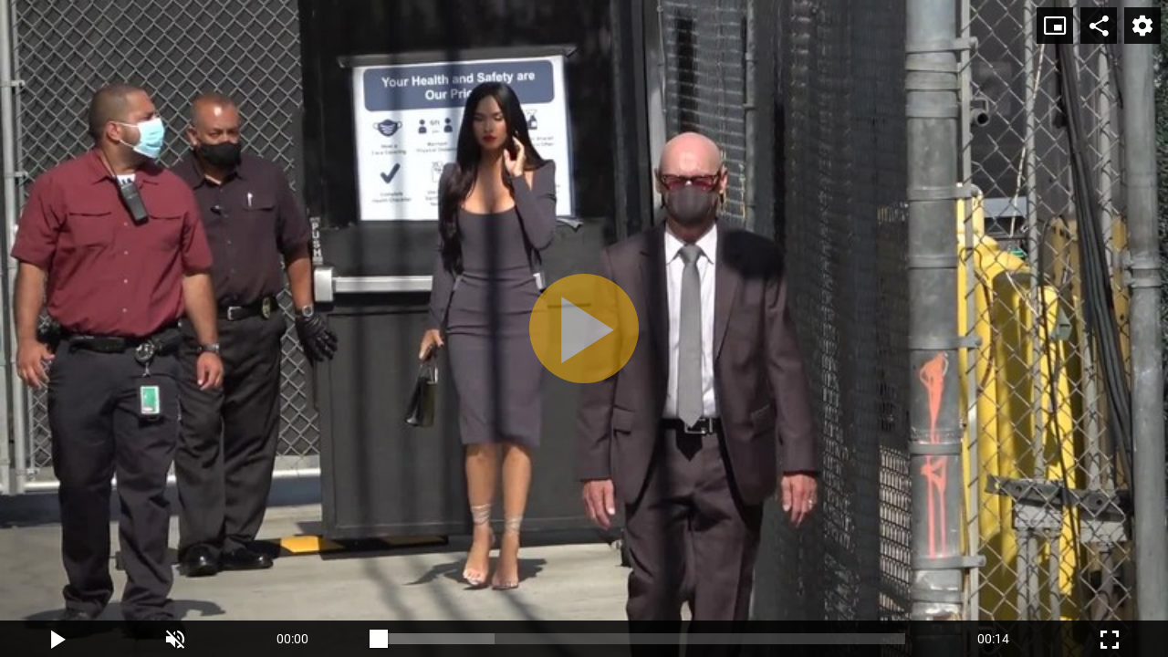

--- FILE ---
content_type: text/html;charset=UTF-8
request_url: https://tv.pravda.sk/embed/fe858de0-35d3-411a-bf2c-99bf3765b9c5?autoplay=0
body_size: 1417
content:
<!DOCTYPE html>
<!--[if lt IE 9]> <html lang="sk" class="lte-ie9"><![endif]-->
<!--[if IE 9]> <html lang="sk" class="ie9"><![endif]-->
<!--[if gt IE 9]><!-->
<html lang="sk" class="">
<!--<![endif]-->

<head>
    <!-- Meta -->
    <meta charset="utf-8">
    <meta http-equiv="X-UA-Compatible" content="IE=edge">
    <meta name="viewport" content="width=device-width, initial-scale=1.0, maximum-scale=1">
<title>Megan Fox prichádza do šou Jimmyho Kimmela | TV Pravda.sk</title>
<meta name="description" content="Herečka Megan Fox vo zvodných šatách pred návštevou talk-šou Jimmyho Kimmela.
Zdroj: Backgrid USA / Profimedia">
<meta name="robots" content="index, follow">
<link rel="canonical" href="https://tv.pravda.sk/embed/fe858de0-35d3-411a-bf2c-99bf3765b9c5">
<meta property="og:description" content="Herečka Megan Fox vo zvodných šatách pred návštevou talk-šou Jimmyho Kimmela.
Zdroj: Backgrid USA / Profimedia">
<meta property="og:image" content="https://cloudia.tv.pravda.sk/r800x/1ad850e5-47a9-43ce-8040-49245172835a">
<meta property="og:title" content="Megan Fox prichádza do šou Jimmyho Kimmela | TV Pravda.sk">
<meta property="og:url" content="https://tv.pravda.sk/embed/fe858de0-35d3-411a-bf2c-99bf3765b9c5">
<meta property="twitter:description" content="Herečka Megan Fox vo zvodných šatách pred návštevou talk-šou Jimmyho Kimmela.
Zdroj: Backgrid USA / Profimedia">
<meta property="twitter:title" content="Megan Fox prichádza do šou Jimmyho Kimmela | TV Pravda.sk">    <link rel="shortcut icon" href="/favicon.ico" type="image/x-icon">
    <link rel="icon" href="/favicon.ico" type="image/x-icon">
    <!-- Styles -->
    <link href="/html/styles/bundle.css?1722338789" rel="stylesheet">
    <!-- IE9 and Lower -->
    <!--[if lt IE 9]>
    <script src="https://oss.maxcdn.com/html5shiv/3.7.2/html5shiv.min.js"></script>
    <script src="https://oss.maxcdn.com/respond/1.4.2/respond.min.js"></script>
    <script src="https://cdnjs.cloudflare.com/ajax/libs/es5-shim/4.5.7/es5-shim.min.js"></script>
    <![endif]-->
    <!-- Pagedata -->
    <script>
        var PageData = {"statsUrl":"https://stats.tv.pravda.sk/api/v1/resources/show","gemiusAccountId":"","gemiusPlayerId":""}
    </script>

<!-- cannot create plugin (stanka)- cannot satisfy requirements -->    <script src=""></script>
<script async="async" src="https://www.googletagservices.com/tag/js/gpt.js"></script><script>var gptadslots = []; var googletag = googletag || { cmd:[]}; </script><script>googletag.cmd.push(function() {

googletag.pubads().setTargeting( "show", "");

googletag.pubads().setTargeting( "episode", "");

googletag.pubads().setTargeting( "adult", "false");

googletag.pubads().setTargeting( "section", "Embed");
googletag.pubads().enableSingleRequest();
googletag.pubads().setForceSafeFrame(false);
googletag.pubads().collapseEmptyDivs(true);
googletag.enableServices();
});
</script><!-- BLANK --></head>

<body>
<!-- BLANK -->
    
<div style="position:relative !important; width:100% !important; height:0 !important; padding-top:56.25% !important; padding-bottom:0px !important">
    <iframe src="https://media.tv.pravda.sk/embed/7qcHiD3eC7t?autoplay=0" style="position:absolute !important; top:0 !important; left:0 !important; width:100% !important; height:100% !important; border:0 !important;" allowfullscreen allow="autoplay; fullscreen; encrypted-media"></iframe>
</div>


<!-- BLANK -->    

    <script src="/html/scripts/bundle.js?1722338789"></script>
    
</body>
</html>


--- FILE ---
content_type: application/javascript; charset=utf-8
request_url: https://fundingchoicesmessages.google.com/f/AGSKWxXCculCpgUM_nNoxfpaBkWR_exqHYOXyIwUKhnZLhlKzAGgSGNKcFJgwhXWiHeXZwd8hXhn6oWuyTYdRb8yw4_JD3bDLROduQZUqH2kPjc5LQSAMjWoacqBa_6AMMN728shCgboTQ==?fccs=W251bGwsbnVsbCxudWxsLG51bGwsbnVsbCxudWxsLFsxNzY5MjU0OTU3LDQ0MTAwMDAwMF0sbnVsbCxudWxsLG51bGwsW251bGwsWzcsMTAsNl0sbnVsbCxudWxsLG51bGwsbnVsbCxudWxsLG51bGwsbnVsbCxudWxsLG51bGwsM10sImh0dHBzOi8vdHYucHJhdmRhLnNrL2VtYmVkL2ZlODU4ZGUwLTM1ZDMtNDExYS1iZjJjLTk5YmYzNzY1YjljNSIsbnVsbCxbWzgsIms2MVBCam1rNk8wIl0sWzksImVuLVVTIl0sWzE2LCJbMSwxLDFdIl0sWzE5LCIyIl0sWzI0LCIiXSxbMjksImZhbHNlIl1dXQ
body_size: 136
content:
if (typeof __googlefc.fcKernelManager.run === 'function') {"use strict";this.default_ContributorServingResponseClientJs=this.default_ContributorServingResponseClientJs||{};(function(_){var window=this;
try{
var qp=function(a){this.A=_.t(a)};_.u(qp,_.J);var rp=function(a){this.A=_.t(a)};_.u(rp,_.J);rp.prototype.getWhitelistStatus=function(){return _.F(this,2)};var sp=function(a){this.A=_.t(a)};_.u(sp,_.J);var tp=_.ed(sp),up=function(a,b,c){this.B=a;this.j=_.A(b,qp,1);this.l=_.A(b,_.Pk,3);this.F=_.A(b,rp,4);a=this.B.location.hostname;this.D=_.Fg(this.j,2)&&_.O(this.j,2)!==""?_.O(this.j,2):a;a=new _.Qg(_.Qk(this.l));this.C=new _.dh(_.q.document,this.D,a);this.console=null;this.o=new _.mp(this.B,c,a)};
up.prototype.run=function(){if(_.O(this.j,3)){var a=this.C,b=_.O(this.j,3),c=_.fh(a),d=new _.Wg;b=_.hg(d,1,b);c=_.C(c,1,b);_.jh(a,c)}else _.gh(this.C,"FCNEC");_.op(this.o,_.A(this.l,_.De,1),this.l.getDefaultConsentRevocationText(),this.l.getDefaultConsentRevocationCloseText(),this.l.getDefaultConsentRevocationAttestationText(),this.D);_.pp(this.o,_.F(this.F,1),this.F.getWhitelistStatus());var e;a=(e=this.B.googlefc)==null?void 0:e.__executeManualDeployment;a!==void 0&&typeof a==="function"&&_.To(this.o.G,
"manualDeploymentApi")};var vp=function(){};vp.prototype.run=function(a,b,c){var d;return _.v(function(e){d=tp(b);(new up(a,d,c)).run();return e.return({})})};_.Tk(7,new vp);
}catch(e){_._DumpException(e)}
}).call(this,this.default_ContributorServingResponseClientJs);
// Google Inc.

//# sourceURL=/_/mss/boq-content-ads-contributor/_/js/k=boq-content-ads-contributor.ContributorServingResponseClientJs.en_US.k61PBjmk6O0.es5.O/d=1/exm=ad_blocking_detection_executable,kernel_loader,loader_js_executable,web_iab_us_states_signal_executable/ed=1/rs=AJlcJMztj-kAdg6DB63MlSG3pP52LjSptg/m=cookie_refresh_executable
__googlefc.fcKernelManager.run('\x5b\x5b\x5b7,\x22\x5b\x5bnull,\\\x22pravda.sk\\\x22,\\\x22AKsRol_Bd7Zqv5ScvJODyjzVuIVNBmkMpJzo_m1H7GtbM_PMgiUK4RiBLDJ3uDUdS8qSUYEqP7KElTAKw488RlCbo1ehuoEMO32KNOvEIBpJxcwNi_eZx7aBHvbzPwE8nXk_UgfTAGWAEgHqfeSe9EAkkO1-mzmLwg\\\\u003d\\\\u003d\\\x22\x5d,null,\x5b\x5bnull,null,null,\\\x22https:\/\/fundingchoicesmessages.google.com\/f\/AGSKWxVLvcHwIWBPflU3QkO6XKPzsGo3OTwpC-MW6ZeJwGqdUlB4gFodxAPrzY0Yyw0hvKM4FjqBNH80uVhrMDOxQcxW8gkfuTS4hsC6k6RgWabz-CzJ6LQmoISAsA7Nf7aes2iO2gOd9g\\\\u003d\\\\u003d\\\x22\x5d,null,null,\x5bnull,null,null,\\\x22https:\/\/fundingchoicesmessages.google.com\/el\/AGSKWxWDvdSWhSw_G99p8spq1Aj4ow_bOfHAUHunQBBRHsik8gMVp6qTm8dd-dibHSdEXvKOSHMVLEQz47NBRI5LBgCy8lwXHGBy2XbA8C2-r_DZsZ3zk51dXqWDZcixkykgSAmueh9sWw\\\\u003d\\\\u003d\\\x22\x5d,null,\x5bnull,\x5b7,10,6\x5d,null,null,null,null,null,null,null,null,null,3\x5d\x5d,\x5b2,1\x5d\x5d\x22\x5d\x5d,\x5bnull,null,null,\x22https:\/\/fundingchoicesmessages.google.com\/f\/AGSKWxVQXb1-QTmiA1ig4o1PZL-kp9KvQX_kb-0MqoIG0xBuRyXsl0ORgop2Tc6Sanst8Ddlj7Go5nHbd52mwAt5wb_wVHe6UTjEk-6w1C8aIBSKyG5QNLtvr9aJ5nyhcz-e-KZ6yg2l1w\\u003d\\u003d\x22\x5d\x5d');}

--- FILE ---
content_type: application/javascript; charset=utf-8
request_url: https://fundingchoicesmessages.google.com/f/AGSKWxXdloS_O7HYZj7sE7N7TjD0bduFhQI24GMUjdJNtcFq4fWKSosjXeydo7yiuZB9OT2S8HTjuWUyViiAdKd-ZO2kRVq_leKaonTukHY-u2ZdUKRJpg_JkK2LDCX5Tf4mnTzIU50wzStBoTtT7FXwn9k3aTIVAX1aTsFkPIHMfMLvv6WgXbhLcxnI12Yv/_.adpIds=-ads-production._796x110_.biz/ad./pubfig.js
body_size: -1288
content:
window['1a62601c-b2df-44ac-8b10-aecbcc73a8ae'] = true;